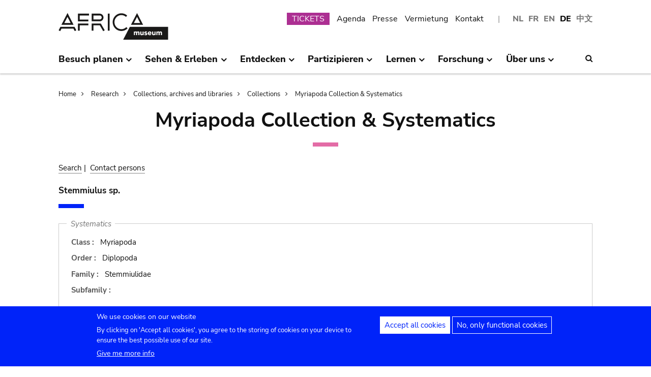

--- FILE ---
content_type: text/html; charset=UTF-8
request_url: https://www.africamuseum.be/de/research/collections_libraries/biology/collections/myriapoda/species/33498/details
body_size: 11992
content:
<!DOCTYPE html>
<html lang="de" dir="ltr" prefix="content: http://purl.org/rss/1.0/modules/content/  dc: http://purl.org/dc/terms/  foaf: http://xmlns.com/foaf/0.1/  og: http://ogp.me/ns#  rdfs: http://www.w3.org/2000/01/rdf-schema#  schema: http://schema.org/  sioc: http://rdfs.org/sioc/ns#  sioct: http://rdfs.org/sioc/types#  skos: http://www.w3.org/2004/02/skos/core#  xsd: http://www.w3.org/2001/XMLSchema# ">
<head>
  <meta charset="utf-8" />
<script>window.dataLayer = window.dataLayer || [];function gtag(){dataLayer.push(arguments)};gtag("js", new Date());gtag("set", "developer_id.dMDhkMT", true);gtag("config", "G-37J342QD13", {"groups":"default","page_placeholder":"PLACEHOLDER_page_location","allow_ad_personalization_signals":false});</script>
<link rel="canonical" href="https://www.africamuseum.be/de/research/collections_libraries/biology/collections/myriapoda/species/33498/details" />
<meta name="Generator" content="Drupal 10 (https://www.drupal.org)" />
<meta name="MobileOptimized" content="width" />
<meta name="HandheldFriendly" content="true" />
<meta name="viewport" content="width=device-width, initial-scale=1.0" />
<style>div#sliding-popup, div#sliding-popup .eu-cookie-withdraw-banner, .eu-cookie-withdraw-tab {background: #0779bf} div#sliding-popup.eu-cookie-withdraw-wrapper { background: transparent; } #sliding-popup h1, #sliding-popup h2, #sliding-popup h3, #sliding-popup p, #sliding-popup label, #sliding-popup div, .eu-cookie-compliance-more-button, .eu-cookie-compliance-secondary-button, .eu-cookie-withdraw-tab { color: #ffffff;} .eu-cookie-withdraw-tab { border-color: #ffffff;}</style>
<link rel="icon" href="/themes/custom/africa_neato/favicon.ico" type="image/vnd.microsoft.icon" />
<script src="/sites/default/files/eu_cookie_compliance/eu_cookie_compliance.script.js?t74oax" defer></script>
<script>window.a2a_config=window.a2a_config||{};a2a_config.callbacks=[];a2a_config.overlays=[];a2a_config.templates={};</script>
<style>.a2a_svg { border-radius: 0 !important; }</style>

  <title>Myriapoda Collection &amp; Systematics | Königliches Museum für Zentralafrika - Tervuren - Belgien</title>
  

  <link rel="stylesheet" media="all" href="/libraries/drupal-superfish/css/superfish.css?t74oax" />
<link rel="stylesheet" media="all" href="/themes/contrib/stable/css/system/components/align.module.css?t74oax" />
<link rel="stylesheet" media="all" href="/themes/contrib/stable/css/system/components/fieldgroup.module.css?t74oax" />
<link rel="stylesheet" media="all" href="/themes/contrib/stable/css/system/components/container-inline.module.css?t74oax" />
<link rel="stylesheet" media="all" href="/themes/contrib/stable/css/system/components/clearfix.module.css?t74oax" />
<link rel="stylesheet" media="all" href="/themes/contrib/stable/css/system/components/details.module.css?t74oax" />
<link rel="stylesheet" media="all" href="/themes/contrib/stable/css/system/components/hidden.module.css?t74oax" />
<link rel="stylesheet" media="all" href="/themes/contrib/stable/css/system/components/item-list.module.css?t74oax" />
<link rel="stylesheet" media="all" href="/themes/contrib/stable/css/system/components/js.module.css?t74oax" />
<link rel="stylesheet" media="all" href="/themes/contrib/stable/css/system/components/nowrap.module.css?t74oax" />
<link rel="stylesheet" media="all" href="/themes/contrib/stable/css/system/components/position-container.module.css?t74oax" />
<link rel="stylesheet" media="all" href="/themes/contrib/stable/css/system/components/reset-appearance.module.css?t74oax" />
<link rel="stylesheet" media="all" href="/themes/contrib/stable/css/system/components/resize.module.css?t74oax" />
<link rel="stylesheet" media="all" href="/themes/contrib/stable/css/system/components/system-status-counter.css?t74oax" />
<link rel="stylesheet" media="all" href="/themes/contrib/stable/css/system/components/system-status-report-counters.css?t74oax" />
<link rel="stylesheet" media="all" href="/themes/contrib/stable/css/system/components/system-status-report-general-info.css?t74oax" />
<link rel="stylesheet" media="all" href="/themes/contrib/stable/css/system/components/tablesort.module.css?t74oax" />
<link rel="stylesheet" media="all" href="/modules/contrib/eu_cookie_compliance/css/eu_cookie_compliance.css?t74oax" />
<link rel="stylesheet" media="all" href="/modules/contrib/addtoany/css/addtoany.css?t74oax" />
<link rel="stylesheet" media="all" href="/modules/contrib/ckeditor_accordion/css/accordion.frontend.css?t74oax" />
<link rel="stylesheet" media="all" href="/modules/contrib/cookie_content_blocker/css/cookie-content-blocker.theme.css?t74oax" />
<link rel="stylesheet" media="all" href="/themes/custom/africa_neato/css/rmca_db_common.css?t74oax" />
<link rel="stylesheet" media="all" href="/modules/custom/invertebrates/css/db_invertebrates.css?t74oax" />
<link rel="stylesheet" media="all" href="/themes/contrib/stable/css/core/assets/vendor/normalize-css/normalize.css?t74oax" />
<link rel="stylesheet" media="all" href="/themes/contrib/stable/css/core/normalize-fixes.css?t74oax" />
<link rel="stylesheet" media="all" href="/themes/custom/africa_neato/css/africa_neato.css?t74oax" />
<link rel="stylesheet" media="all" href="/themes/contrib/classy/css/components/action-links.css?t74oax" />
<link rel="stylesheet" media="all" href="/themes/contrib/classy/css/components/breadcrumb.css?t74oax" />
<link rel="stylesheet" media="all" href="/themes/contrib/classy/css/components/button.css?t74oax" />
<link rel="stylesheet" media="all" href="/themes/contrib/classy/css/components/collapse-processed.css?t74oax" />
<link rel="stylesheet" media="all" href="/themes/contrib/classy/css/components/container-inline.css?t74oax" />
<link rel="stylesheet" media="all" href="/themes/contrib/classy/css/components/details.css?t74oax" />
<link rel="stylesheet" media="all" href="/themes/contrib/classy/css/components/exposed-filters.css?t74oax" />
<link rel="stylesheet" media="all" href="/themes/contrib/classy/css/components/field.css?t74oax" />
<link rel="stylesheet" media="all" href="/themes/contrib/classy/css/components/form.css?t74oax" />
<link rel="stylesheet" media="all" href="/themes/contrib/classy/css/components/icons.css?t74oax" />
<link rel="stylesheet" media="all" href="/themes/contrib/classy/css/components/inline-form.css?t74oax" />
<link rel="stylesheet" media="all" href="/themes/contrib/classy/css/components/item-list.css?t74oax" />
<link rel="stylesheet" media="all" href="/themes/contrib/classy/css/components/link.css?t74oax" />
<link rel="stylesheet" media="all" href="/themes/contrib/classy/css/components/links.css?t74oax" />
<link rel="stylesheet" media="all" href="/themes/contrib/classy/css/components/menu.css?t74oax" />
<link rel="stylesheet" media="all" href="/themes/contrib/classy/css/components/more-link.css?t74oax" />
<link rel="stylesheet" media="all" href="/themes/contrib/classy/css/components/pager.css?t74oax" />
<link rel="stylesheet" media="all" href="/themes/contrib/classy/css/components/tabledrag.css?t74oax" />
<link rel="stylesheet" media="all" href="/themes/contrib/classy/css/components/tableselect.css?t74oax" />
<link rel="stylesheet" media="all" href="/themes/contrib/classy/css/components/tablesort.css?t74oax" />
<link rel="stylesheet" media="all" href="/themes/contrib/classy/css/components/tabs.css?t74oax" />
<link rel="stylesheet" media="all" href="/themes/contrib/classy/css/components/textarea.css?t74oax" />
<link rel="stylesheet" media="all" href="/themes/contrib/classy/css/components/ui-dialog.css?t74oax" />
<link rel="stylesheet" media="all" href="/themes/contrib/classy/css/components/messages.css?t74oax" />
<link rel="stylesheet" media="all" href="/themes/custom/africa_neato/css/rmca__ckeditor.css?t74oax" />
<link rel="stylesheet" media="all" href="/themes/custom/africa_neato/css/rmca__databases.css?t74oax" />
<link rel="stylesheet" media="all" href="/themes/custom/africa_neato/css/rmca__fonts.css?t74oax" />
<link rel="stylesheet" media="all" href="/themes/custom/africa_neato/css/rmca__overrides.css?t74oax" />
<link rel="stylesheet" media="all" href="/themes/custom/africa_neato/css/rmca__styles.css?t74oax" />
<link rel="stylesheet" media="all" href="/themes/custom/africa_neato/js/js-src/slick/slick.css?t74oax" />
<link rel="stylesheet" media="all" href="/themes/custom/africa_neato/js/js-src/slick/slick-theme.css?t74oax" />

  
</head>
<body class="no-sidebars path-research">

      
  
        <div class="dialog-off-canvas-main-canvas" data-off-canvas-main-canvas>
    <div role="document" class="page">

    <header id="site-header" class="region--header">

  <a href="#main-content" class="visually-hidden visually-hidden--focusable skip-link">
    Skip to main content
  </a>
  <a href="#mainsearchtrigger" class="visually-hidden visually-hidden--focusable skip-link">
    Skip to search
  </a>


            <div class="maxwidthwrapper clearfix">
        
        <div class="header__logo">
            <div class="">
    

<div id="block-africa-neato-branding" class="block block-system block-system-branding-block">
  
    
        <a href="/de" rel="home" class="site-logo">
      <img src="/themes/custom/africa_neato/logo.svg" alt="Home" />
    </a>
      </div>
  </div>

        </div>

        <div class="header__secondary">
                    <div class="onlydisplay">
              <div class="">
    

<div class="language-switcher-language-url block block-language block-language-blocklanguage-interface" id="block-languageswitcher" role="navigation">
  
    
      <ul class="links"><li hreflang="nl" data-drupal-link-system-path="research/collections_libraries/biology/collections/myriapoda/species/33498/details" class="nl"><a href="/nl/research/collections_libraries/biology/collections/myriapoda/species/33498/details" class="language-link" hreflang="nl" data-drupal-link-system-path="research/collections_libraries/biology/collections/myriapoda/species/33498/details">NL</a></li><li hreflang="fr" data-drupal-link-system-path="research/collections_libraries/biology/collections/myriapoda/species/33498/details" class="fr"><a href="/fr/research/collections_libraries/biology/collections/myriapoda/species/33498/details" class="language-link" hreflang="fr" data-drupal-link-system-path="research/collections_libraries/biology/collections/myriapoda/species/33498/details">FR</a></li><li hreflang="en" data-drupal-link-system-path="research/collections_libraries/biology/collections/myriapoda/species/33498/details" class="en"><a href="/en/research/collections_libraries/biology/collections/myriapoda/species/33498/details" class="language-link" hreflang="en" data-drupal-link-system-path="research/collections_libraries/biology/collections/myriapoda/species/33498/details">EN</a></li><li hreflang="de" data-drupal-link-system-path="research/collections_libraries/biology/collections/myriapoda/species/33498/details" class="de is-active" aria-current="page"><a href="/de/research/collections_libraries/biology/collections/myriapoda/species/33498/details" class="language-link is-active" hreflang="de" data-drupal-link-system-path="research/collections_libraries/biology/collections/myriapoda/species/33498/details" aria-current="page">DE</a></li><li>
        <a href="https://cn.africamuseum.be">中文</a>
    </li>
  
  </ul>
  </div><nav aria-labelledby="block-submenu-menu" id="block-submenu" class="block block-menu navigation menu--submenu">
            
  <h2 class="visually-hidden" id="block-submenu-menu">Submenu</h2>
  

        
              <ul class="menu">
                    <li class="menu-item">
        <a href="https://webshopkmma.recreatex.be/Home?shop=521C3DE8-09C8-456B-8014-A66FCBE25ABE">TICKETS</a>
              </li>
                <li class="menu-item">
        <a href="/de/see_do/agenda" data-drupal-link-system-path="see_do/agenda">Agenda</a>
              </li>
                <li class="menu-item">
        <a href="/de/press" data-drupal-link-system-path="node/562">Presse</a>
              </li>
                <li class="menu-item">
        <a href="/de/contact/companies" data-drupal-link-system-path="node/699">Vermietung</a>
              </li>
                <li class="menu-item">
        <a href="/de/contact" data-drupal-link-system-path="node/565">Kontakt</a>
              </li>
        </ul>
  


  </nav>

  </div>

          </div>
                    <div class="header__mobiletriggers onlymobile">
              <div class="wrapper-triggers">
                                    <a href="javascript:void(0);" class="trigger-mobile-search mobile-trigger" aria-expanded="false"><span class="icon icon--search"></span>
                  <span class="visually-hidden">Search</span></a>
                                    <a href="javascript:void(0);" class="trigger-mobile-lang mobile-trigger" aria-expanded="false">de
                    <span class="icon--arrowdown"></span><span class="visually-hidden">Language</span></a>
                                    <a href="javascript:void(0);" class="trigger-mobile-nav mobile-trigger" aria-expanded="false" id="nav-toggle">Menu</a>
              </div>
          </div>
        </div>


      </div>




    

            <div class="region--navigation onlydisplay clearfix">
        <div class="maxwidthwrapper">
          <div class="wrapper-nav-searchtrigger">


                          <div class="">
    

<div id="block-mainnavigation-2" class="block block-superfish block-superfishmain">
  
    
      
<nav>
	<ul id="superfish-main" class="menu sf-menu sf-main sf-horizontal sf-style-none">
	  

            
  <li id="main-menu-link-contente868b349-f212-4d6b-b6b3-048d26258c40" class="sf-depth-1 menuparent sf-first" role="none">
    
          <a href="/de/visit" class="sf-depth-1 menuparent" role="menuitem" aria-haspopup="true" aria-expanded="false">Besuch planen</a>
    
    
    
              <ul role="menu">
      
      

  
  <li id="main-menu-link-contente76f40e9-ddc0-4766-96bb-7f5e6ef99361" class="sf-depth-2 sf-no-children sf-first" role="none">
    
          <a href="/de/visit/opening_hours" class="sf-depth-2" role="menuitem">Öffnungszeiten</a>
    
    
    
    
      </li>


  
  <li id="main-menu-link-contentbf2ca579-08d8-4314-911d-c9001df41ec9" class="sf-depth-2 sf-no-children" role="none">
    
          <a href="/de/visit/buy" class="sf-depth-2" role="menuitem">Tickets</a>
    
    
    
    
      </li>


  
  <li id="main-menu-link-contentf0c5f039-e888-4579-a0b5-34fc384efbdf" class="sf-depth-2 sf-no-children" role="none">
    
          <a href="/de/visit/access" class="sf-depth-2" role="menuitem">Zugang</a>
    
    
    
    
      </li>


  
  <li id="main-menu-link-contentefda48d4-cbe4-413d-8992-9bd07bec397f" class="sf-depth-2 sf-no-children" role="none">
    
          <a href="/de/visit/accessibility" class="sf-depth-2" role="menuitem">Accessibility</a>
    
    
    
    
      </li>


  
  <li id="main-menu-link-content24b472e8-ef2f-499a-9596-4d0a95e7d6f3" class="sf-depth-2 sf-no-children" role="none">
    
          <a href="/de/visit/kids_families" class="sf-depth-2" role="menuitem">Kinder &amp; Familien</a>
    
    
    
    
      </li>


  
  <li id="main-menu-link-content230887dc-7cdb-4c44-9a40-570bae2ffc0c" class="sf-depth-2 sf-no-children" role="none">
    
          <a href="/de/visit/africamuseumquest" class="sf-depth-2" role="menuitem">AfricaMuseumQuest</a>
    
    
    
    
      </li>


  
  <li id="main-menu-link-content9a8ca87a-a990-4b0b-b7f7-5e6e59d74ff7" class="sf-depth-2 sf-no-children" role="none">
    
          <a href="/de/visit/shop" class="sf-depth-2" role="menuitem">AfricaShop</a>
    
    
    
    
      </li>


  
  <li id="main-menu-link-contentbf00912f-0883-4444-aade-30e804168cd6" class="sf-depth-2 sf-no-children" role="none">
    
          <a href="/de/visit/resto" class="sf-depth-2" role="menuitem">Bistro Tembo</a>
    
    
    
    
      </li>


  
  <li id="main-menu-link-content67094e93-066a-4dd6-bf4e-651d5c547e1e" class="sf-depth-2 sf-no-children" role="none">
    
          <a href="/de/visit/park" class="sf-depth-2" role="menuitem">Park</a>
    
    
    
    
      </li>



              </ul>
      
    
    
      </li>


            
  <li id="main-menu-link-contentfdd353bc-a985-455a-acc0-8fdc05851eec" class="sf-depth-1 menuparent" role="none">
    
          <a href="/de/see_do" class="sf-depth-1 menuparent" role="menuitem" aria-haspopup="true" aria-expanded="false">Sehen &amp; Erleben</a>
    
    
    
              <ul role="menu">
      
      

  
  <li id="main-menu-link-contentfe5f65f7-5969-4fad-81ac-9c719bb25963" class="sf-depth-2 sf-no-children sf-first" role="none">
    
          <a href="/de/see_do/permanent_exhibition" class="sf-depth-2" role="menuitem">Dauerausstellung</a>
    
    
    
    
      </li>


  
  <li id="main-menu-link-contentb987887f-89a6-4cb8-b3ff-bd9057144da1" class="sf-depth-2 sf-no-children" role="none">
    
          <a href="/de/see_do/temporary_exhibition" class="sf-depth-2" role="menuitem">Wechselausstellungen</a>
    
    
    
    
      </li>


  
  <li id="main-menu-link-content0e12eb9d-8149-4e3f-9e45-ae722013bf14" class="sf-depth-2 sf-no-children" role="none">
    
          <a href="/de/see_do/virtual_exhibition" class="sf-depth-2" role="menuitem">Online-Ausstellungen</a>
    
    
    
    
      </li>


  
  <li id="main-menu-link-content6dfb454c-1d72-45ed-9934-75e2af078d15" class="sf-depth-2 sf-no-children" role="none">
    
          <a href="/de/see_do/guided_tours" class="sf-depth-2" role="menuitem">Führungen</a>
    
    
    
    
      </li>


  
  <li id="main-menu-link-content08c2c20d-6afa-4a17-bcc2-04c7defd71bb" class="sf-depth-2 sf-no-children" role="none">
    
          <a href="/de/see_do/workshops" class="sf-depth-2" role="menuitem">Workshops</a>
    
    
    
    
      </li>


  
  <li id="main-menu-link-content4e684b1c-6016-41d0-bb5b-d6bf8ec4d5d9" class="sf-depth-2 sf-no-children" role="none">
    
          <a href="/de/see_do/agenda" class="sf-depth-2" role="menuitem">Agenda</a>
    
    
    
    
      </li>



              </ul>
      
    
    
      </li>


            
  <li id="main-menu-link-contentd7f1b64d-3ba0-4b65-a1bf-8a1f1837f469" class="sf-depth-1 menuparent" role="none">
    
          <a href="/de/discover" class="sf-depth-1 menuparent" role="menuitem" aria-haspopup="true" aria-expanded="false">Entdecken</a>
    
    
    
              <ul role="menu">
      
      

  
  <li id="main-menu-link-content8d22f2f2-5cef-43f5-bbf9-6bb0337e2fc6" class="sf-depth-2 sf-no-children sf-first" role="none">
    
          <a href="/de/discover/collections" class="sf-depth-2" role="menuitem">Sammlungen</a>
    
    
    
    
      </li>


  
  <li id="main-menu-link-contentd24d673b-3400-455c-9243-18b518e0d620" class="sf-depth-2 sf-no-children" role="none">
    
          <a href="/de/node/1281" class="sf-depth-2" role="menuitem">Projekt PROCHE</a>
    
    
    
    
      </li>


  
  <li id="main-menu-link-contentd2ab3d65-039a-4200-bed3-dbc6bdf94c64" class="sf-depth-2 sf-no-children" role="none">
    
          <a href="/de/discover/provenance" class="sf-depth-2" role="menuitem">Provenance of the collections</a>
    
    
    
    
      </li>


  
  <li id="main-menu-link-content4a1f4f7f-eecc-4df0-b20b-2460d3bd3639" class="sf-depth-2 sf-no-children" role="none">
    
          <a href="/de/discover/history_articles" class="sf-depth-2" role="menuitem">Before turning the page…</a>
    
    
    
    
      </li>


  
  <li id="main-menu-link-content26e6d0ea-91fe-4db6-9b82-c651df7ed941" class="sf-depth-2 sf-no-children" role="none">
    
          <a href="/de/discover/museumtalks" class="sf-depth-2" role="menuitem">MuseumTalks</a>
    
    
    
    
      </li>


  
  <li id="main-menu-link-contentaf0d9fa7-bce2-4466-a94c-8be0e0c08b34" class="sf-depth-2 sf-no-children" role="none">
    
          <a href="/de/discover/film_discussions" class="sf-depth-2" role="menuitem">Film discussions</a>
    
    
    
    
      </li>


  
  <li id="main-menu-link-content4ba43258-3ab5-4114-afcb-4424781846c9" class="sf-depth-2 sf-no-children" role="none">
    
          <a href="/de/discover/podcasts" class="sf-depth-2" role="menuitem">Podcasts</a>
    
    
    
    
      </li>


  
  <li id="main-menu-link-content6769a071-5ddf-4e32-9d61-90051acdf0de" class="sf-depth-2 sf-no-children" role="none">
    
          <a href="/de/research/publications" class="sf-depth-2" role="menuitem">Publikationen</a>
    
    
    
    
      </li>


  
  <li id="main-menu-link-content5bda3e4e-3ee7-497e-9ea7-2bd237832feb" class="sf-depth-2 sf-no-children" role="none">
    
          <a href="/de/research/news" class="sf-depth-2" role="menuitem">Neues aus der Wissenschaft</a>
    
    
    
    
      </li>



              </ul>
      
    
    
      </li>


            
  <li id="main-menu-link-content2271c9be-c397-446b-b649-217ff8eff69c" class="sf-depth-1 menuparent" role="none">
    
          <a href="/de/get_involved" class="sf-depth-1 menuparent" role="menuitem" aria-haspopup="true" aria-expanded="false">Partizipieren</a>
    
    
    
              <ul role="menu">
      
      

  
  <li id="main-menu-link-contentc1880d80-3dc1-4c18-9398-b0effe391f8c" class="sf-depth-2 sf-no-children sf-first" role="none">
    
          <a href="/de/get_involved/citizen_science" class="sf-depth-2" role="menuitem">Citizen science</a>
    
    
    
    
      </li>


  
  <li id="main-menu-link-contentf9f18878-afa2-43fc-adad-e576e4a04db7" class="sf-depth-2 sf-no-children" role="none">
    
          <a href="/de/get_involved/scientist-in-residence" class="sf-depth-2" role="menuitem">Scientist in residence</a>
    
    
    
    
      </li>


  
  <li id="main-menu-link-content692286c6-4a2e-4b12-9110-ec146a893c11" class="sf-depth-2 sf-no-children" role="none">
    
          <a href="/de/get_involved/artists" class="sf-depth-2" role="menuitem">Künstlerresidenz</a>
    
    
    
    
      </li>


  
  <li id="main-menu-link-contentc2150b4c-3152-48dd-8d79-4fbc99f55ae3" class="sf-depth-2 sf-no-children" role="none">
    
          <a href="/de/get_involved/journalists" class="sf-depth-2" role="menuitem">Journalistenresidenz</a>
    
    
    
    
      </li>


  
  <li id="main-menu-link-content7f835f94-c5b3-404e-a590-6268300e46c8" class="sf-depth-2 sf-no-children" role="none">
    
          <a href="/de/get_involved/volunteers" class="sf-depth-2" role="menuitem">Freiwillig</a>
    
    
    
    
      </li>


  
  <li id="main-menu-link-content717d98c9-48a3-478e-95cf-debac56c2747" class="sf-depth-2 sf-no-children" role="none">
    
          <a href="/de/get_involved/support" class="sf-depth-2" role="menuitem">Museum unterstützen</a>
    
    
    
    
      </li>



              </ul>
      
    
    
      </li>


            
  <li id="main-menu-link-content5cf9906d-c85b-4770-ae3b-8f6134cdbb58" class="sf-depth-1 menuparent" role="none">
    
          <a href="/de/learn" class="sf-depth-1 menuparent" role="menuitem" aria-haspopup="true" aria-expanded="false">Lernen</a>
    
    
    
              <ul role="menu">
      
      

  
  <li id="main-menu-link-content48f74d8f-2053-4ef5-8be0-0df933b451ce" class="sf-depth-2 sf-no-children sf-first" role="none">
    
          <a href="/de/learn/pre_primary" class="sf-depth-2" role="menuitem">Kindergarten &amp; Grundschulen</a>
    
    
    
    
      </li>


  
  <li id="main-menu-link-content247a29cc-935b-429f-a00e-e182fbafd6cc" class="sf-depth-2 sf-no-children" role="none">
    
          <a href="/de/learn/secondary" class="sf-depth-2" role="menuitem">Weiterführende Schulen</a>
    
    
    
    
      </li>


  
  <li id="main-menu-link-contentee01d554-01a2-45c4-bcaa-48017dfe0ac1" class="sf-depth-2 sf-no-children" role="none">
    
          <a href="/de/learn/teachers" class="sf-depth-2" role="menuitem">Lehrerinnen &amp; Lehrer</a>
    
    
    
    
      </li>


  
  <li id="main-menu-link-contentc6fb46a5-8730-4da5-b787-4e578734f0da" class="sf-depth-2 sf-no-children" role="none">
    
          <a href="/de/learn/training" class="sf-depth-2" role="menuitem">Ausbildung &amp; Praktikum</a>
    
    
    
    
      </li>



              </ul>
      
    
    
      </li>


            
  <li id="main-menu-link-content8fd779c6-8fbb-4a9a-bae0-5d4cd364ee6f" class="sf-depth-1 menuparent" role="none">
    
          <a href="/de/research" class="sf-depth-1 menuparent" role="menuitem" aria-haspopup="true" aria-expanded="false">Forschung</a>
    
    
    
              <ul role="menu">
      
      

  
  <li id="main-menu-link-contentfa0d75a7-c0aa-451d-91ea-8a5ea7ffd241" class="sf-depth-2 sf-no-children sf-first" role="none">
    
          <a href="/de/research/discover" class="sf-depth-2" role="menuitem">Unsere Forschung</a>
    
    
    
    
      </li>


  
  <li id="main-menu-link-contentb373dfea-7d1f-48a8-86b3-c07163f0f329" class="sf-depth-2 sf-no-children" role="none">
    
          <a href="/de/research/publications" class="sf-depth-2" role="menuitem">Veröffentlichungen</a>
    
    
    
    
      </li>


  
  <li id="main-menu-link-contentd60bef2c-3b66-4ca5-a723-d97af802220a" class="sf-depth-2 sf-no-children" role="none">
    
          <a href="/de/research/news" class="sf-depth-2" role="menuitem">Science news</a>
    
    
    
    
      </li>


  
  <li id="main-menu-link-content889194cd-02da-4fed-9902-1074580ff198" class="sf-depth-2 sf-no-children" role="none">
    
          <a href="/de/research/training" class="sf-depth-2" role="menuitem">Ausbildung &amp; Praktikum</a>
    
    
    
    
      </li>


  
  <li id="main-menu-link-content37972c70-c980-47ab-a544-a658e4c7ea2a" class="sf-depth-2 sf-no-children" role="none">
    
          <a href="/de/research/interact" class="sf-depth-2" role="menuitem">Kommunizieren mit unseren Teams</a>
    
    
    
    
      </li>



              </ul>
      
    
    
      </li>


            
  <li id="main-menu-link-content4648e4ac-76a5-4331-ac05-7fcd6aac5b91" class="sf-depth-1 menuparent" role="none">
    
          <a href="/de/about_us" class="sf-depth-1 menuparent" role="menuitem" aria-haspopup="true" aria-expanded="false">Über uns</a>
    
    
    
              <ul role="menu">
      
      

  
  <li id="main-menu-link-contentebbe5134-ab72-4a4d-bdb4-285c6c345c9f" class="sf-depth-2 sf-no-children sf-first" role="none">
    
          <a href="/de/about_us/mission_organisation" class="sf-depth-2" role="menuitem">Strategie, Ethik, Organisation</a>
    
    
    
    
      </li>


  
  <li id="main-menu-link-contentb3140b2a-1be4-42b4-b9f1-467eee1ff7ee" class="sf-depth-2 sf-no-children" role="none">
    
          <a href="/de/about_us/history_renovation" class="sf-depth-2" role="menuitem">Geschichte &amp; Renovierung</a>
    
    
    
    
      </li>


  
  <li id="main-menu-link-contentd61a95e5-a993-4948-bde6-f6289e4d53fb" class="sf-depth-2 sf-no-children" role="none">
    
          <a href="/de/about_us/viewpoints" class="sf-depth-2" role="menuitem">Standpunkte des Museums</a>
    
    
    
    
      </li>


  
  <li id="main-menu-link-content9d0a745b-7c77-45f8-9034-dcf050fca357" class="sf-depth-2 sf-no-children" role="none">
    
          <a href="/de/about_us/partnerships" class="sf-depth-2" role="menuitem">Partnerschaften</a>
    
    
    
    
      </li>


  
  <li id="main-menu-link-content21a6d4d1-a4f2-4561-be20-110bc7a82dbe" class="sf-depth-2 sf-no-children" role="none">
    
          <a href="/de/about_us/annual_reports" class="sf-depth-2" role="menuitem">Geschäftsberichte</a>
    
    
    
    
      </li>


  
  <li id="main-menu-link-contentb288d28d-c011-426c-b3e9-2dccc0d112ab" class="sf-depth-2 sf-no-children" role="none">
    
          <a href="/de/about_us/map" class="sf-depth-2" role="menuitem">Lageplan</a>
    
    
    
    
      </li>


  
  <li id="main-menu-link-contentace668bd-8a5d-4513-8893-425b39ea991f" class="sf-depth-2 sf-no-children" role="none">
    
          <a href="/de/about_us/jobs" class="sf-depth-2" role="menuitem">Jobs</a>
    
    
    
    
      </li>


  
  <li id="main-menu-link-contentd0ccd163-5286-4767-af11-d17dcf1c2ac6" class="sf-depth-2 sf-no-children" role="none">
    
          <a href="/de/get_involved/support" class="sf-depth-2" role="menuitem">Museum unterstützen</a>
    
    
    
    
      </li>



              </ul>
      
    
    
      </li>


	</ul>
</nav>

  </div>
  </div>



                        <div class="search-icon searchtrigger" >
              <a href="javascript:void(0);" class="trigger-mainsearch" aria-expanded="false" id="mainsearchtrigger">
                <span class="icon--search"></span><span class="visually-hidden">Search</span>
              </a>
            </div>

        </div>  
       </div>
      </div>


        <div class="region--search onlydisplay clearfix">
      <div class="maxwidthwrapper">
          <div class="">
    

<div class="rmca-search-form block block-rmcasearch block-rmcasearch-block" data-drupal-selector="rmca-search-form" id="block-rmcasearchblock-2">
  
    
      <form action="/de/research/collections_libraries/biology/collections/myriapoda/species/33498/details" method="post" id="rmca-search-form" accept-charset="UTF-8">
  <div  class="custom-search-block-form mobile-searchblock block block-custom-search" role="search" data-drupal-selector="custom-search-block-form">
 

<form method="post" accept-charset="UTF-8">

                  <div class="js-form-item form-item js-form-type-textfield form-type-textfield js-form-item-search-api-fulltext form-item-search-api-fulltext form-no-label">
      <label for="edit-search-api-fulltext" class="visually-hidden js-form-required form-required">SUCHEN</label>
        <input class="custom_search-keys form-text required" data-drupal-selector="edit-search-api-fulltext" type="text" id="edit-search-api-fulltext" name="search_api_fulltext" value="" size="60" maxlength="128" required="required" aria-required="true" />

        </div>

               <div class="form-actions rmca-edit-actions"><input data-drupal-selector="edit-search-submit" type="submit" id="edit-search-submit" name="op" value="SUCHEN" class="button js-form-submit form-submit" />
</div>
 
            <input autocomplete="off" data-drupal-selector="form-0keo9h1klibsig8-ehhsuh8letpseqel4lgbammksuw" type="hidden" name="form_build_id" value="form-0keO9H1klibsIG8_EhHSuh8LeTPsEQEl4LGbaMmkSUw" />

            
            <input data-drupal-selector="edit-rmca-search-form" type="hidden" name="form_id" value="rmca_search_form" />

 
      
        </form>



</div>
</form>

  </div>
  </div>

     </div>
    </div> 



    </header>



        <div class="headroom-under" ></div>


          <div class="mobile-blocks onlymobile">


        <div class="mobile-lang mobile-block clearfix" >
            <div class="">
    

<div class="language-switcher-language-url mobile-langblock block block-language block-language-blocklanguage-interface" id="block-languageswitcher-2" role="navigation">
  
    
      <ul class="links"><li hreflang="nl" data-drupal-link-system-path="research/collections_libraries/biology/collections/myriapoda/species/33498/details" class="nl"><a href="/nl/research/collections_libraries/biology/collections/myriapoda/species/33498/details" class="language-link" hreflang="nl" data-drupal-link-system-path="research/collections_libraries/biology/collections/myriapoda/species/33498/details">NL</a></li><li hreflang="fr" data-drupal-link-system-path="research/collections_libraries/biology/collections/myriapoda/species/33498/details" class="fr"><a href="/fr/research/collections_libraries/biology/collections/myriapoda/species/33498/details" class="language-link" hreflang="fr" data-drupal-link-system-path="research/collections_libraries/biology/collections/myriapoda/species/33498/details">FR</a></li><li hreflang="en" data-drupal-link-system-path="research/collections_libraries/biology/collections/myriapoda/species/33498/details" class="en"><a href="/en/research/collections_libraries/biology/collections/myriapoda/species/33498/details" class="language-link" hreflang="en" data-drupal-link-system-path="research/collections_libraries/biology/collections/myriapoda/species/33498/details">EN</a></li><li hreflang="de" data-drupal-link-system-path="research/collections_libraries/biology/collections/myriapoda/species/33498/details" class="de is-active" aria-current="page"><a href="/de/research/collections_libraries/biology/collections/myriapoda/species/33498/details" class="language-link is-active" hreflang="de" data-drupal-link-system-path="research/collections_libraries/biology/collections/myriapoda/species/33498/details" aria-current="page">DE</a></li><li>
        <a href="https://cn.africamuseum.be">中文</a>
    </li>
  
  </ul>
  </div>
  </div>

        </div>

        <div class="mobile-search mobile-block clearfix" >
            <div class="">
    

<div class="rmca-search-form block block-rmcasearch block-rmcasearch-block" data-drupal-selector="rmca-search-form-2" id="block-rmcasearchblock">
  
    
      <form action="/de/research/collections_libraries/biology/collections/myriapoda/species/33498/details" method="post" id="rmca-search-form--2" accept-charset="UTF-8">
  <div  class="custom-search-block-form mobile-searchblock block block-custom-search" role="search" data-drupal-selector="custom-search-block-form">
 

<form method="post" accept-charset="UTF-8">

                  <div class="js-form-item form-item js-form-type-textfield form-type-textfield js-form-item-search-api-fulltext form-item-search-api-fulltext form-no-label">
      <label for="edit-search-api-fulltext--2" class="visually-hidden js-form-required form-required">SUCHEN</label>
        <input class="custom_search-keys form-text required" data-drupal-selector="edit-search-api-fulltext" type="text" id="edit-search-api-fulltext--2" name="search_api_fulltext" value="" size="60" maxlength="128" required="required" aria-required="true" />

        </div>

               <div class="form-actions rmca-edit-actions"><input data-drupal-selector="edit-search-submit" type="submit" id="edit-search-submit--2" name="op" value="SUCHEN" class="button js-form-submit form-submit" />
</div>
 
            <input autocomplete="off" data-drupal-selector="form-jprs1mvec5ucovexdnsl-p91uywv3raiqr7xo-codyg" type="hidden" name="form_build_id" value="form-JPRs1MVEC5ucoVEXDnSl-P91uywV3raiqr7xo-CoDyg" />

            
            <input data-drupal-selector="edit-rmca-search-form-2" type="hidden" name="form_id" value="rmca_search_form" />

 
      
        </form>



</div>
</form>

  </div>
  </div>

        </div>

        <div class="mobile-nav mobile-block clearfix" >
            <div class="">
    <nav aria-labelledby="block-mainnavigation-3-menu" id="block-mainnavigation-3" class="mainmenu block block-menu navigation menu--main">
            
  <h2 class="visually-hidden" id="block-mainnavigation-3-menu">Main navigation - mobile</h2>
  

        
              <ul class="menu">
                    <li class="menu-item menu-item--expanded">
        <a href="/de/visit" data-drupal-link-system-path="node/516">Besuch planen</a>
                                <ul class="menu">
                    <li class="menu-item">
        <a href="/de/visit/opening_hours" data-drupal-link-system-path="node/742">Öffnungszeiten</a>
              </li>
                <li class="menu-item">
        <a href="/de/visit/buy" data-drupal-link-system-path="node/517">Tickets</a>
              </li>
                <li class="menu-item">
        <a href="/de/visit/access" data-drupal-link-system-path="node/741">Zugang</a>
              </li>
                <li class="menu-item">
        <a href="/de/visit/accessibility" data-drupal-link-system-path="node/743">Accessibility</a>
              </li>
                <li class="menu-item">
        <a href="/de/visit/kids_families" data-drupal-link-system-path="node/520">Kinder &amp; Familien</a>
              </li>
                <li class="menu-item">
        <a href="/de/visit/africamuseumquest" data-drupal-link-system-path="node/890">AfricaMuseumQuest</a>
              </li>
                <li class="menu-item">
        <a href="/de/visit/shop" data-drupal-link-system-path="node/697">AfricaShop</a>
              </li>
                <li class="menu-item">
        <a href="/de/visit/resto" data-drupal-link-system-path="node/696">Bistro Tembo</a>
              </li>
                <li class="menu-item">
        <a href="/de/visit/park" data-drupal-link-system-path="node/522">Park</a>
              </li>
        </ul>
  
              </li>
                <li class="menu-item menu-item--expanded">
        <a href="/de/see_do" data-drupal-link-system-path="node/947">Sehen &amp; Erleben</a>
                                <ul class="menu">
                    <li class="menu-item">
        <a href="/de/see_do/permanent_exhibition" data-drupal-link-system-path="node/744">Dauerausstellung</a>
              </li>
                <li class="menu-item">
        <a href="/de/see_do/temporary_exhibition" data-drupal-link-system-path="node/746">Wechselausstellungen</a>
              </li>
                <li class="menu-item">
        <a href="/de/see_do/virtual_exhibition" data-drupal-link-system-path="node/871">Online-Ausstellungen</a>
              </li>
                <li class="menu-item">
        <a href="/de/see_do/guided_tours" data-drupal-link-system-path="node/949">Führungen</a>
              </li>
                <li class="menu-item">
        <a href="/de/see_do/workshops" data-drupal-link-system-path="node/952">Workshops</a>
              </li>
                <li class="menu-item">
        <a href="/de/see_do/agenda" data-drupal-link-system-path="see_do/agenda">Agenda</a>
              </li>
        </ul>
  
              </li>
                <li class="menu-item menu-item--expanded">
        <a href="/de/discover" data-drupal-link-system-path="node/523">Entdecken</a>
                                <ul class="menu">
                    <li class="menu-item">
        <a href="/de/discover/collections" data-drupal-link-system-path="node/755">Sammlungen</a>
              </li>
                <li class="menu-item">
        <a href="/de/node/1281" data-drupal-link-system-path="node/1281">Projekt PROCHE</a>
              </li>
                <li class="menu-item">
        <a href="/de/discover/provenance" data-drupal-link-system-path="node/1002">Provenance of the collections</a>
              </li>
                <li class="menu-item">
        <a href="/de/discover/history_articles" data-drupal-link-system-path="node/892">Before turning the page…</a>
              </li>
                <li class="menu-item">
        <a href="/de/discover/museumtalks" data-drupal-link-system-path="node/796">MuseumTalks</a>
              </li>
                <li class="menu-item">
        <a href="/de/discover/film_discussions" data-drupal-link-system-path="node/870">Film discussions</a>
              </li>
                <li class="menu-item">
        <a href="/de/discover/podcasts" data-drupal-link-system-path="node/790">Podcasts</a>
              </li>
                <li class="menu-item">
        <a href="/de/research/publications" data-drupal-link-system-path="node/588">Publikationen</a>
              </li>
                <li class="menu-item">
        <a href="/de/research/news" data-drupal-link-system-path="research/news">Neues aus der Wissenschaft</a>
              </li>
        </ul>
  
              </li>
                <li class="menu-item menu-item--expanded">
        <a href="/de/get_involved" data-drupal-link-system-path="node/530">Partizipieren</a>
                                <ul class="menu">
                    <li class="menu-item">
        <a href="/de/get_involved/citizen_science" data-drupal-link-system-path="node/1134">Citizen science</a>
              </li>
                <li class="menu-item">
        <a href="/de/get_involved/scientist-in-residence" data-drupal-link-system-path="node/996">Scientist in residence</a>
              </li>
                <li class="menu-item">
        <a href="/de/get_involved/artists" data-drupal-link-system-path="node/532">Künstlerresidenz</a>
              </li>
                <li class="menu-item">
        <a href="/de/get_involved/journalists" data-drupal-link-system-path="node/533">Journalistenresidenz</a>
              </li>
                <li class="menu-item">
        <a href="/de/get_involved/volunteers" data-drupal-link-system-path="node/534">Freiwillig</a>
              </li>
                <li class="menu-item">
        <a href="/de/get_involved/support" data-drupal-link-system-path="node/536">Museum unterstützen</a>
              </li>
        </ul>
  
              </li>
                <li class="menu-item menu-item--expanded">
        <a href="/de/learn" data-drupal-link-system-path="node/538">Lernen</a>
                                <ul class="menu">
                    <li class="menu-item">
        <a href="/de/learn/pre_primary" data-drupal-link-system-path="node/539">Kindergarten &amp; Grundschulen</a>
              </li>
                <li class="menu-item">
        <a href="/de/learn/secondary" data-drupal-link-system-path="node/540">Weiterführende Schulen</a>
              </li>
                <li class="menu-item">
        <a href="/de/learn/teachers" data-drupal-link-system-path="node/541">Lehrerinnen &amp; Lehrer</a>
              </li>
                <li class="menu-item">
        <a href="/de/learn/training" data-drupal-link-system-path="node/543">Ausbildung &amp; Praktikum</a>
              </li>
        </ul>
  
              </li>
                <li class="menu-item menu-item--expanded">
        <a href="/de/research" data-drupal-link-system-path="node/545">Forschung</a>
                                <ul class="menu">
                    <li class="menu-item">
        <a href="/de/research/discover" data-drupal-link-system-path="node/546">Unsere Forschung</a>
              </li>
                <li class="menu-item">
        <a href="/de/research/publications" data-drupal-link-system-path="node/588">Veröffentlichungen</a>
              </li>
                <li class="menu-item">
        <a href="/de/research/news" data-drupal-link-system-path="research/news">Science news</a>
              </li>
                <li class="menu-item">
        <a href="/de/research/training" data-drupal-link-system-path="node/550">Ausbildung &amp; Praktikum</a>
              </li>
                <li class="menu-item">
        <a href="/de/research/interact" data-drupal-link-system-path="node/551">Kommunizieren mit unseren Teams</a>
              </li>
        </ul>
  
              </li>
                <li class="menu-item menu-item--expanded">
        <a href="/de/about_us" data-drupal-link-system-path="node/552">Über uns</a>
                                <ul class="menu">
                    <li class="menu-item">
        <a href="/de/about_us/mission_organisation" data-drupal-link-system-path="node/553">Strategie, Ethik, Organisation</a>
              </li>
                <li class="menu-item">
        <a href="/de/about_us/history_renovation" data-drupal-link-system-path="node/913">Geschichte &amp; Renovierung</a>
              </li>
                <li class="menu-item">
        <a href="/de/about_us/viewpoints" data-drupal-link-system-path="node/529">Standpunkte des Museums</a>
              </li>
                <li class="menu-item">
        <a href="/de/about_us/partnerships" data-drupal-link-system-path="node/558">Partnerschaften</a>
              </li>
                <li class="menu-item">
        <a href="/de/about_us/annual_reports" data-drupal-link-system-path="node/555">Geschäftsberichte</a>
              </li>
                <li class="menu-item">
        <a href="/de/about_us/map" data-drupal-link-system-path="node/556">Lageplan</a>
              </li>
                <li class="menu-item">
        <a href="/de/about_us/jobs" data-drupal-link-system-path="node/564">Jobs</a>
              </li>
                <li class="menu-item">
        <a href="/de/get_involved/support" data-drupal-link-system-path="node/536">Museum unterstützen</a>
              </li>
        </ul>
  
              </li>
        </ul>
  


  </nav>
<nav aria-labelledby="block-submenu-3-menu" id="block-submenu-3" class="block block-menu navigation menu--submenu">
            
  <h2 class="visually-hidden" id="block-submenu-3-menu">Secondary menu mobile</h2>
  

        
              <ul class="menu">
                    <li class="menu-item">
        <a href="https://webshopkmma.recreatex.be/Home?shop=521C3DE8-09C8-456B-8014-A66FCBE25ABE">TICKETS</a>
              </li>
                <li class="menu-item">
        <a href="/de/see_do/agenda" data-drupal-link-system-path="see_do/agenda">Agenda</a>
              </li>
                <li class="menu-item">
        <a href="/de/press" data-drupal-link-system-path="node/562">Presse</a>
              </li>
                <li class="menu-item">
        <a href="/de/contact/companies" data-drupal-link-system-path="node/699">Vermietung</a>
              </li>
                <li class="menu-item">
        <a href="/de/contact" data-drupal-link-system-path="node/565">Kontakt</a>
              </li>
        </ul>
  


  </nav>

  </div>

        </div>
      </div>



                
    <div class="page-area">


            

        

        

              <section id="breadcrumb" class="region--breadcrumb">
        <div class="maxwidthwrapper">
            <div class="">
    

<div id="block-africa-neato-breadcrumbs" class="block block-system block-system-breadcrumb-block">
  
    
        <nav class="breadcrumb" role="navigation" aria-labelledby="system-breadcrumb">
    <h2 id="system-breadcrumb" class="visually-hidden">Breadcrumb</h2>

                  <a href="/de">Home</a>
                        <a href="/de/research">Research</a>
                        <a href="/de/research/collections_libraries">Collections, archives and libraries</a>
                        <a href="/de/research/collections_libraries/biology/collections">Collections</a>
                        <a href="/de/research/collections_libraries/biology/collections/myriapoda">Myriapoda Collection &amp; Systematics</a>
                        <a href="/de/research/collections_libraries/biology/collections/myriapoda/species/33498/details">Myriapoda Collection &amp; Systematics</a>
            </nav>

  </div>
  </div>

        </div>
      </section>
    
              <section id="admintabs" class="region--admintabs">
        <div class="maxwidthwrapper">
          
        </div>
      </section>
    


        <main role="main" class="maincontent">
      <div class="maxwidthwrapper">
      <a id="main-content" tabindex="-1"></a>

                    
                    
                    <section id="content">
              <div class="">
    <div data-drupal-messages-fallback class="hidden"></div>

<div id="block-africa-neato-page-title" class="block block-core block-page-title-block">
  
    
      
  <h1 class="page-title">Myriapoda Collection &amp; Systematics</h1>


  </div>

<div id="block-africa-neato-content" class="block block-system block-system-main-block">
  
    
      

<div class="invertebrates">

<a href="/de/research/collections_libraries/biology/collections/myriapoda">Search</a>&nbsp;|&nbsp;
<a href="/de/research/collections_libraries/biology/collections/myriapoda/contact">Contact persons</a> 
<br/>



   <div class="result-page">
      <div class="result-title">
           <h4 class="enhance--royalblue">Stemmiulus sp.</h4>       
      </div>     
      
      <div class="group">
          <span class="legend">Systematics</span>
       <div class="row">
          <span class="label"> Class : </span>
          <span class="field">Myriapoda</span> 
       </div> 

       <div class="row">
          <span class="label"> Order : </span>
          <span class="field">Diplopoda</span> 
       </div> 

        <div class="row">
          <span class="label"> Family : </span>
          <span class="field">Stemmiulidae</span> 
        </div> 
        
        <div class="row">
          <span class="label"> Subfamily : </span>
          <span class="field"></span> 
        </div> 
      </div>

      <div class="group">
          <span class="legend">Remark</span>
          
          <div class="row">
            <span class="field"></span>          
          </div>      
      </div>

      <div class="group">
          <span class="legend">Reference</span>
          
          <div class="row">
            <span class="field"></span>          
          </div>      
      </div>
 
              <div class="group">
          <span class="legend">Specimens available at the Royal Museum for Central Africa</span>
          <div class="row">
            <span class="field">
                             <a href="/de/research/collections_libraries/biology/collections/myriapoda/specimen/13240/sample_details">21764</a>
              </a> 
                             <a href="/de/research/collections_libraries/biology/collections/myriapoda/specimen/13065/sample_details">21589</a>
              </a> 
                             <a href="/de/research/collections_libraries/biology/collections/myriapoda/specimen/12898/sample_details">21422</a>
              </a> 
                             <a href="/de/research/collections_libraries/biology/collections/myriapoda/specimen/10685/sample_details">19213</a>
              </a> 
                             <a href="/de/research/collections_libraries/biology/collections/myriapoda/specimen/10686/sample_details">19214</a>
              </a> 
                             <a href="/de/research/collections_libraries/biology/collections/myriapoda/specimen/10687/sample_details">19215</a>
              </a> 
                             <a href="/de/research/collections_libraries/biology/collections/myriapoda/specimen/10676/sample_details">19204</a>
              </a> 
                             <a href="/de/research/collections_libraries/biology/collections/myriapoda/specimen/10677/sample_details">19205</a>
              </a> 
                             <a href="/de/research/collections_libraries/biology/collections/myriapoda/specimen/10678/sample_details">19206</a>
              </a> 
                             <a href="/de/research/collections_libraries/biology/collections/myriapoda/specimen/10679/sample_details">19207</a>
              </a> 
                             <a href="/de/research/collections_libraries/biology/collections/myriapoda/specimen/10680/sample_details">19208</a>
              </a> 
                             <a href="/de/research/collections_libraries/biology/collections/myriapoda/specimen/10681/sample_details">19209</a>
              </a> 
                             <a href="/de/research/collections_libraries/biology/collections/myriapoda/specimen/10684/sample_details">19212</a>
              </a> 
                             <a href="/de/research/collections_libraries/biology/collections/myriapoda/specimen/10667/sample_details">19195</a>
              </a> 
                             <a href="/de/research/collections_libraries/biology/collections/myriapoda/specimen/10668/sample_details">19196</a>
              </a> 
                             <a href="/de/research/collections_libraries/biology/collections/myriapoda/specimen/10669/sample_details">19197</a>
              </a> 
                             <a href="/de/research/collections_libraries/biology/collections/myriapoda/specimen/10670/sample_details">19198</a>
              </a> 
                             <a href="/de/research/collections_libraries/biology/collections/myriapoda/specimen/10671/sample_details">19199</a>
              </a> 
                             <a href="/de/research/collections_libraries/biology/collections/myriapoda/specimen/10672/sample_details">19200</a>
              </a> 
                             <a href="/de/research/collections_libraries/biology/collections/myriapoda/specimen/10673/sample_details">19201</a>
              </a> 
                             <a href="/de/research/collections_libraries/biology/collections/myriapoda/specimen/10675/sample_details">19203</a>
              </a> 
                             <a href="/de/research/collections_libraries/biology/collections/myriapoda/specimen/10658/sample_details">19186</a>
              </a> 
                             <a href="/de/research/collections_libraries/biology/collections/myriapoda/specimen/10659/sample_details">19187</a>
              </a> 
                             <a href="/de/research/collections_libraries/biology/collections/myriapoda/specimen/10660/sample_details">19188</a>
              </a> 
                             <a href="/de/research/collections_libraries/biology/collections/myriapoda/specimen/10661/sample_details">19189</a>
              </a> 
                             <a href="/de/research/collections_libraries/biology/collections/myriapoda/specimen/10662/sample_details">19190</a>
              </a> 
                             <a href="/de/research/collections_libraries/biology/collections/myriapoda/specimen/10663/sample_details">19191</a>
              </a> 
                             <a href="/de/research/collections_libraries/biology/collections/myriapoda/specimen/10664/sample_details">19192</a>
              </a> 
                             <a href="/de/research/collections_libraries/biology/collections/myriapoda/specimen/10665/sample_details">19193</a>
              </a> 
                             <a href="/de/research/collections_libraries/biology/collections/myriapoda/specimen/10666/sample_details">19194</a>
              </a> 
                             <a href="/de/research/collections_libraries/biology/collections/myriapoda/specimen/10651/sample_details">19179</a>
              </a> 
                             <a href="/de/research/collections_libraries/biology/collections/myriapoda/specimen/10652/sample_details">19180</a>
              </a> 
                             <a href="/de/research/collections_libraries/biology/collections/myriapoda/specimen/10653/sample_details">19181</a>
              </a> 
                             <a href="/de/research/collections_libraries/biology/collections/myriapoda/specimen/10654/sample_details">19182</a>
              </a> 
                             <a href="/de/research/collections_libraries/biology/collections/myriapoda/specimen/10655/sample_details">19183</a>
              </a> 
                             <a href="/de/research/collections_libraries/biology/collections/myriapoda/specimen/10656/sample_details">19184</a>
              </a> 
                             <a href="/de/research/collections_libraries/biology/collections/myriapoda/specimen/10657/sample_details">19185</a>
              </a> 
                          </span>
          </div>      
        </div>
             
  </div>

<div class="btn--stroke-blue--pagination"><span class="bg--stroke-blue bg--small"><a href="javascript:history.back()">Previous page</a></span></div>


</div>
  </div>
  </div>

          </section>

                    
                        
      </div>
    </main>

    
        
        
        
        
        	
	        

	    

        


            

    <footer id="site-footer" role="contentinfo" class="region--footer">
      <div class="maxwidthwrapper">

        
          <section class="footer__1 footer__3cols clearfix">
            <div class="footer__1__A footer__3col">
                <div class="">
    

<div id="block-socialmedia-2" class="block block-block-content block-block-content4c603caf-407d-4b41-9c94-d58fcc3be06a">
  
    
      
            <div class="clearfix text-formatted field field--name-body field--type-text-with-summary field--label-hidden field__item"><ul class="sociallinks sociallinks-inline"><li><a href="https://x.com/africamuseumbe" target="_blank" title="Africamuseum X"><span class="icon--twitter">&nbsp;</span><span class="visually-hidden">X</span></a></li><li><a href="https://www.facebook.com/AfricaMuseumTervuren" target="_blank" title="Africamuseum Facebook"><span class="icon--facebook"> </span><span class="visually-hidden">Facebook</span></a></li><li><a href="https://www.instagram.com/africamuseumbe/" target="_blank" title="Africamuseum Instagram"><span class="icon--instagram"> </span><span class="visually-hidden">Instagram</span></a></li><li><a href="https://www.youtube.com/user/africamuseumtervuren" target="_blank" title="Africamuseum Youtube"><span class="icon--youtube"> </span><span class="visually-hidden">Youtube</span></a></li><li><span class="visually-hidden">Print</span></li></ul></div>
      
  </div>
  </div>

            </div>
            <div class="footer__1__B footer__3col">
              <div class="footer--newsletterlink">
                
              </div>
            </div>
            <div class="footer__1__C footer__3col">
              <div class="footer--agendalink">
                
              </div>
            </div>
          </section>
          
          <section class="footer__2 footer__3cols clearfix">
            <div class="footer__2__A footer__3col">
              <div class="footer--ticketlink">
                  <div class="">
    

<div id="block-newsletterlinkfooter" class="block block-block-content block-block-content6b42dd1d-1c00-4e40-a679-c5fcb6b68fb2">
  
    
      
            <div class="clearfix text-formatted field field--name-body field--type-text-with-summary field--label-hidden field__item"><p><a href="/de/newsletter">NEWSLETTER</a></p>
</div>
      
  </div>
  </div>

              </div>
            </div>
            <div class="footer__2__B footer__3col">
              <div class="footer--donatelink">
                  <div class="">
    

<div id="block-donatelinkinfooter" class="block block-block-content block-block-content3fc633d6-6d5a-4063-b0c5-5694f9249544">
  
    
      
            <div class="clearfix text-formatted field field--name-body field--type-text-with-summary field--label-hidden field__item"><p><a href="/de/get_involved/support">Unterstützen Sie uns</a></p></div>
      
  </div>
  </div>
 
              </div>
            </div>
            <div class="footer__2__C footer__3col">
              <div class="footer--friendlink">
                  <div class="">
    

<div id="block-friendmuseumlinkinfooter" class="block block-block-content block-block-contentad9bac16-2ab3-4bcf-a2eb-14dcaf40ea55">
  
    
      
            <div class="clearfix text-formatted field field--name-body field--type-text-with-summary field--label-hidden field__item"></div>
      
  </div>
  </div>

              </div>
            </div>
          </section>
        
                  <section class="footer__menu clearfix onlydisplay">
              <div class="">
    <nav aria-labelledby="block-mainnavigation-menu" id="block-mainnavigation" class="block block-menu navigation menu--main">
            
  <h2 class="visually-hidden" id="block-mainnavigation-menu">Main navigation</h2>
  

        
              <ul class="menu">
                    <li class="menu-item menu-item--expanded">
        <a href="/de/visit" data-drupal-link-system-path="node/516">Besuch planen</a>
                                <ul class="menu">
                    <li class="menu-item">
        <a href="/de/visit/opening_hours" data-drupal-link-system-path="node/742">Öffnungszeiten</a>
              </li>
                <li class="menu-item">
        <a href="/de/visit/buy" data-drupal-link-system-path="node/517">Tickets</a>
              </li>
                <li class="menu-item">
        <a href="/de/visit/access" data-drupal-link-system-path="node/741">Zugang</a>
              </li>
                <li class="menu-item">
        <a href="/de/visit/accessibility" data-drupal-link-system-path="node/743">Accessibility</a>
              </li>
                <li class="menu-item">
        <a href="/de/visit/kids_families" data-drupal-link-system-path="node/520">Kinder &amp; Familien</a>
              </li>
                <li class="menu-item">
        <a href="/de/visit/africamuseumquest" data-drupal-link-system-path="node/890">AfricaMuseumQuest</a>
              </li>
                <li class="menu-item">
        <a href="/de/visit/shop" data-drupal-link-system-path="node/697">AfricaShop</a>
              </li>
                <li class="menu-item">
        <a href="/de/visit/resto" data-drupal-link-system-path="node/696">Bistro Tembo</a>
              </li>
                <li class="menu-item">
        <a href="/de/visit/park" data-drupal-link-system-path="node/522">Park</a>
              </li>
        </ul>
  
              </li>
                <li class="menu-item menu-item--expanded">
        <a href="/de/see_do" data-drupal-link-system-path="node/947">Sehen &amp; Erleben</a>
                                <ul class="menu">
                    <li class="menu-item">
        <a href="/de/see_do/permanent_exhibition" data-drupal-link-system-path="node/744">Dauerausstellung</a>
              </li>
                <li class="menu-item">
        <a href="/de/see_do/temporary_exhibition" data-drupal-link-system-path="node/746">Wechselausstellungen</a>
              </li>
                <li class="menu-item">
        <a href="/de/see_do/virtual_exhibition" data-drupal-link-system-path="node/871">Online-Ausstellungen</a>
              </li>
                <li class="menu-item">
        <a href="/de/see_do/guided_tours" data-drupal-link-system-path="node/949">Führungen</a>
              </li>
                <li class="menu-item">
        <a href="/de/see_do/workshops" data-drupal-link-system-path="node/952">Workshops</a>
              </li>
                <li class="menu-item">
        <a href="/de/see_do/agenda" data-drupal-link-system-path="see_do/agenda">Agenda</a>
              </li>
        </ul>
  
              </li>
                <li class="menu-item menu-item--expanded">
        <a href="/de/discover" data-drupal-link-system-path="node/523">Entdecken</a>
                                <ul class="menu">
                    <li class="menu-item">
        <a href="/de/discover/collections" data-drupal-link-system-path="node/755">Sammlungen</a>
              </li>
                <li class="menu-item">
        <a href="/de/node/1281" data-drupal-link-system-path="node/1281">Projekt PROCHE</a>
              </li>
                <li class="menu-item">
        <a href="/de/discover/provenance" data-drupal-link-system-path="node/1002">Provenance of the collections</a>
              </li>
                <li class="menu-item">
        <a href="/de/discover/history_articles" data-drupal-link-system-path="node/892">Before turning the page…</a>
              </li>
                <li class="menu-item">
        <a href="/de/discover/museumtalks" data-drupal-link-system-path="node/796">MuseumTalks</a>
              </li>
                <li class="menu-item">
        <a href="/de/discover/film_discussions" data-drupal-link-system-path="node/870">Film discussions</a>
              </li>
                <li class="menu-item">
        <a href="/de/discover/podcasts" data-drupal-link-system-path="node/790">Podcasts</a>
              </li>
                <li class="menu-item">
        <a href="/de/research/publications" data-drupal-link-system-path="node/588">Publikationen</a>
              </li>
                <li class="menu-item">
        <a href="/de/research/news" data-drupal-link-system-path="research/news">Neues aus der Wissenschaft</a>
              </li>
        </ul>
  
              </li>
                <li class="menu-item menu-item--expanded">
        <a href="/de/get_involved" data-drupal-link-system-path="node/530">Partizipieren</a>
                                <ul class="menu">
                    <li class="menu-item">
        <a href="/de/get_involved/citizen_science" data-drupal-link-system-path="node/1134">Citizen science</a>
              </li>
                <li class="menu-item">
        <a href="/de/get_involved/scientist-in-residence" data-drupal-link-system-path="node/996">Scientist in residence</a>
              </li>
                <li class="menu-item">
        <a href="/de/get_involved/artists" data-drupal-link-system-path="node/532">Künstlerresidenz</a>
              </li>
                <li class="menu-item">
        <a href="/de/get_involved/journalists" data-drupal-link-system-path="node/533">Journalistenresidenz</a>
              </li>
                <li class="menu-item">
        <a href="/de/get_involved/volunteers" data-drupal-link-system-path="node/534">Freiwillig</a>
              </li>
                <li class="menu-item">
        <a href="/de/get_involved/support" data-drupal-link-system-path="node/536">Museum unterstützen</a>
              </li>
        </ul>
  
              </li>
                <li class="menu-item menu-item--expanded">
        <a href="/de/learn" data-drupal-link-system-path="node/538">Lernen</a>
                                <ul class="menu">
                    <li class="menu-item">
        <a href="/de/learn/pre_primary" data-drupal-link-system-path="node/539">Kindergarten &amp; Grundschulen</a>
              </li>
                <li class="menu-item">
        <a href="/de/learn/secondary" data-drupal-link-system-path="node/540">Weiterführende Schulen</a>
              </li>
                <li class="menu-item">
        <a href="/de/learn/teachers" data-drupal-link-system-path="node/541">Lehrerinnen &amp; Lehrer</a>
              </li>
                <li class="menu-item">
        <a href="/de/learn/training" data-drupal-link-system-path="node/543">Ausbildung &amp; Praktikum</a>
              </li>
        </ul>
  
              </li>
                <li class="menu-item menu-item--expanded">
        <a href="/de/research" data-drupal-link-system-path="node/545">Forschung</a>
                                <ul class="menu">
                    <li class="menu-item">
        <a href="/de/research/discover" data-drupal-link-system-path="node/546">Unsere Forschung</a>
              </li>
                <li class="menu-item">
        <a href="/de/research/publications" data-drupal-link-system-path="node/588">Veröffentlichungen</a>
              </li>
                <li class="menu-item">
        <a href="/de/research/news" data-drupal-link-system-path="research/news">Science news</a>
              </li>
                <li class="menu-item">
        <a href="/de/research/training" data-drupal-link-system-path="node/550">Ausbildung &amp; Praktikum</a>
              </li>
                <li class="menu-item">
        <a href="/de/research/interact" data-drupal-link-system-path="node/551">Kommunizieren mit unseren Teams</a>
              </li>
        </ul>
  
              </li>
                <li class="menu-item menu-item--expanded">
        <a href="/de/about_us" data-drupal-link-system-path="node/552">Über uns</a>
                                <ul class="menu">
                    <li class="menu-item">
        <a href="/de/about_us/mission_organisation" data-drupal-link-system-path="node/553">Strategie, Ethik, Organisation</a>
              </li>
                <li class="menu-item">
        <a href="/de/about_us/history_renovation" data-drupal-link-system-path="node/913">Geschichte &amp; Renovierung</a>
              </li>
                <li class="menu-item">
        <a href="/de/about_us/viewpoints" data-drupal-link-system-path="node/529">Standpunkte des Museums</a>
              </li>
                <li class="menu-item">
        <a href="/de/about_us/partnerships" data-drupal-link-system-path="node/558">Partnerschaften</a>
              </li>
                <li class="menu-item">
        <a href="/de/about_us/annual_reports" data-drupal-link-system-path="node/555">Geschäftsberichte</a>
              </li>
                <li class="menu-item">
        <a href="/de/about_us/map" data-drupal-link-system-path="node/556">Lageplan</a>
              </li>
                <li class="menu-item">
        <a href="/de/about_us/jobs" data-drupal-link-system-path="node/564">Jobs</a>
              </li>
                <li class="menu-item">
        <a href="/de/get_involved/support" data-drupal-link-system-path="node/536">Museum unterstützen</a>
              </li>
        </ul>
  
              </li>
        </ul>
  


  </nav>

  </div>

          </section>
        		
		          <section class="footer__sponsors clearfix">
            
          </section>
        
                  <section class="footer__bottom clearfix">
              <div class="">
    <nav aria-labelledby="block-submenu-2-menu" id="block-submenu-2" class="block block-menu navigation menu--submenu">
            
  <h2 class="visually-hidden" id="block-submenu-2-menu">Submenu footer</h2>
  

        
              <ul class="menu">
                    <li class="menu-item">
        <a href="https://webshopkmma.recreatex.be/Home?shop=521C3DE8-09C8-456B-8014-A66FCBE25ABE">TICKETS</a>
              </li>
                <li class="menu-item">
        <a href="/de/see_do/agenda" data-drupal-link-system-path="see_do/agenda">Agenda</a>
              </li>
                <li class="menu-item">
        <a href="/de/press" data-drupal-link-system-path="node/562">Presse</a>
              </li>
                <li class="menu-item">
        <a href="/de/contact/companies" data-drupal-link-system-path="node/699">Vermietung</a>
              </li>
                <li class="menu-item">
        <a href="/de/contact" data-drupal-link-system-path="node/565">Kontakt</a>
              </li>
        </ul>
  


  </nav>

  </div>

              <div class="footer__legal_accessibility">
                <div><a href="/de/tools/privacysettings">Privacy settings</a></div>
                <div><a href="/de/legal">Rechtliche Hinweise</a></div>
                <div><a href="/de/accessibility">Erklärung zur Barrierefreiheit</a></div>
              </div>
          </section>
        
      </div>
    </footer>

  </div> 
  <div id="addtoany"></div>
  
</div> 
  </div>

  
  
  <script type="application/json" data-drupal-selector="drupal-settings-json">{"path":{"baseUrl":"\/","pathPrefix":"de\/","currentPath":"research\/collections_libraries\/biology\/collections\/myriapoda\/species\/33498\/details","currentPathIsAdmin":false,"isFront":false,"currentLanguage":"de"},"pluralDelimiter":"\u0003","suppressDeprecationErrors":true,"cookieContentBlocker":{"consentAwareness":{"accepted":{"event":{"name":"click","selector":".agree-button"},"cookie":{"operator":"===","name":"cookie-agreed","value":"2"}},"declined":{"event":{"name":"click","selector":".decline-button"},"cookie":{"operator":"===","name":"cookie-agreed","value":"0"}},"change":{"event":{"name":"click","selector":".eu-cookie-withdraw-tab"}}},"categories":[]},"fitvids":{"selectors":".node","custom_vendors":["iframe[src^=\u0022https:\/\/youtu.be\u0022]"],"ignore_selectors":""},"google_analytics":{"account":"G-37J342QD13","trackOutbound":true,"trackMailto":true,"trackTel":true,"trackDownload":true,"trackDownloadExtensions":"7z|aac|arc|arj|asf|asx|avi|bin|csv|doc(x|m)?|dot(x|m)?|exe|flv|gif|gz|gzip|hqx|jar|jpe?g|js|mp(2|3|4|e?g)|mov(ie)?|msi|msp|pdf|phps|png|ppt(x|m)?|pot(x|m)?|pps(x|m)?|ppam|sld(x|m)?|thmx|qtm?|ra(m|r)?|sea|sit|tar|tgz|torrent|txt|wav|wma|wmv|wpd|xls(x|m|b)?|xlt(x|m)|xlam|xml|z|zip"},"eu_cookie_compliance":{"cookie_policy_version":"1.0.0","popup_enabled":true,"popup_agreed_enabled":false,"popup_hide_agreed":false,"popup_clicking_confirmation":false,"popup_scrolling_confirmation":false,"popup_html_info":"\u003Cdiv aria-labelledby=\u0022popup-text\u0022  class=\u0022eu-cookie-compliance-banner eu-cookie-compliance-banner-info eu-cookie-compliance-banner--opt-in\u0022\u003E\n  \u003Cdiv class=\u0022popup-content info eu-cookie-compliance-content\u0022\u003E\n        \u003Cdiv id=\u0022popup-text\u0022 class=\u0022eu-cookie-compliance-message\u0022 role=\u0022document\u0022\u003E\n      \u003Ch2\u003EWe use cookies on our website\u003C\/h2\u003E\n\u003Cp\u003EBy clicking on \u0027Accept all cookies\u0027, you agree to the storing of cookies on your device to ensure the best possible use of our site.\u003C\/p\u003E\n\n              \u003Cbutton type=\u0022button\u0022 class=\u0022find-more-button eu-cookie-compliance-more-button\u0022\u003EGive me more info\u003C\/button\u003E\n          \u003C\/div\u003E\n\n    \n    \u003Cdiv id=\u0022popup-buttons\u0022 class=\u0022eu-cookie-compliance-buttons\u0022\u003E\n            \u003Cbutton type=\u0022button\u0022 class=\u0022agree-button eu-cookie-compliance-secondary-button\u0022\u003EAccept all cookies\u003C\/button\u003E\n              \u003Cbutton type=\u0022button\u0022 class=\u0022decline-button eu-cookie-compliance-default-button\u0022\u003ENo, only functional cookies\u003C\/button\u003E\n          \u003C\/div\u003E\n  \u003C\/div\u003E\n\u003C\/div\u003E","use_mobile_message":false,"mobile_popup_html_info":"\u003Cdiv aria-labelledby=\u0022popup-text\u0022  class=\u0022eu-cookie-compliance-banner eu-cookie-compliance-banner-info eu-cookie-compliance-banner--opt-in\u0022\u003E\n  \u003Cdiv class=\u0022popup-content info eu-cookie-compliance-content\u0022\u003E\n        \u003Cdiv id=\u0022popup-text\u0022 class=\u0022eu-cookie-compliance-message\u0022 role=\u0022document\u0022\u003E\n      \n              \u003Cbutton type=\u0022button\u0022 class=\u0022find-more-button eu-cookie-compliance-more-button\u0022\u003EGive me more info\u003C\/button\u003E\n          \u003C\/div\u003E\n\n    \n    \u003Cdiv id=\u0022popup-buttons\u0022 class=\u0022eu-cookie-compliance-buttons\u0022\u003E\n            \u003Cbutton type=\u0022button\u0022 class=\u0022agree-button eu-cookie-compliance-secondary-button\u0022\u003EAccept all cookies\u003C\/button\u003E\n              \u003Cbutton type=\u0022button\u0022 class=\u0022decline-button eu-cookie-compliance-default-button\u0022\u003ENo, only functional cookies\u003C\/button\u003E\n          \u003C\/div\u003E\n  \u003C\/div\u003E\n\u003C\/div\u003E","mobile_breakpoint":768,"popup_html_agreed":false,"popup_use_bare_css":false,"popup_height":"auto","popup_width":"100%","popup_delay":1000,"popup_link":"\/de\/legal","popup_link_new_window":false,"popup_position":false,"fixed_top_position":true,"popup_language":"de","store_consent":false,"better_support_for_screen_readers":false,"cookie_name":"","reload_page":true,"domain":"","domain_all_sites":false,"popup_eu_only":false,"popup_eu_only_js":false,"cookie_lifetime":105,"cookie_session":0,"set_cookie_session_zero_on_disagree":0,"disagree_do_not_show_popup":false,"method":"opt_in","automatic_cookies_removal":true,"allowed_cookies":"","withdraw_markup":"\u003Cbutton type=\u0022button\u0022 class=\u0022eu-cookie-withdraw-tab\u0022\u003EPrivacy settings\u003C\/button\u003E\n\u003Cdiv aria-labelledby=\u0022popup-text\u0022 class=\u0022eu-cookie-withdraw-banner\u0022\u003E\n  \u003Cdiv class=\u0022popup-content info eu-cookie-compliance-content\u0022\u003E\n    \u003Cdiv id=\u0022popup-text\u0022 class=\u0022eu-cookie-compliance-message\u0022 role=\u0022document\u0022\u003E\n      \u003Ch2\u003EWe use cookies on this site to enhance your user experience\u003C\/h2\u003E\n\u003Cp\u003EYou have given your consent for us to set cookies.\u003C\/p\u003E\n\n    \u003C\/div\u003E\n    \u003Cdiv id=\u0022popup-buttons\u0022 class=\u0022eu-cookie-compliance-buttons\u0022\u003E\n      \u003Cbutton type=\u0022button\u0022 class=\u0022eu-cookie-withdraw-button \u0022\u003EWithdraw consent\u003C\/button\u003E\n    \u003C\/div\u003E\n  \u003C\/div\u003E\n\u003C\/div\u003E","withdraw_enabled":false,"reload_options":0,"reload_routes_list":"","withdraw_button_on_info_popup":false,"cookie_categories":[],"cookie_categories_details":[],"enable_save_preferences_button":true,"cookie_value_disagreed":"0","cookie_value_agreed_show_thank_you":"1","cookie_value_agreed":"2","containing_element":"body","settings_tab_enabled":false,"olivero_primary_button_classes":"","olivero_secondary_button_classes":"","close_button_action":"close_banner","open_by_default":true,"modules_allow_popup":true,"hide_the_banner":false,"geoip_match":true,"unverified_scripts":["https:\/\/www.google-analytics.com\/analytics.js","https:\/\/static.addtoany.com\/menu\/svg\/icons.30.svg.js"]},"ckeditorAccordion":{"accordionStyle":{"collapseAll":1,"keepRowsOpen":1,"animateAccordionOpenAndClose":0,"openTabsWithHash":0,"allowHtmlInTitles":0}},"ajaxTrustedUrl":{"form_action_p_pvdeGsVG5zNF_XLGPTvYSKCf43t8qZYSwcfZl2uzM":true},"superfish":{"superfish-main":{"id":"superfish-main","sf":{"animation":{"opacity":"show","height":"show"},"speed":"fast","autoArrows":true,"dropShadows":false},"plugins":{"touchscreen":{"disableHover":0,"cloneParent":0,"mode":"window_width","breakpoint":900},"supposition":true,"supersubs":true}}},"user":{"uid":0,"permissionsHash":"0844e18e184b772127110f656eed49edcc133f2489676c7d3eb41376c9ca3893"}}</script>
<script src="/core/assets/vendor/jquery/jquery.min.js?v=3.7.1"></script>
<script src="/core/assets/vendor/once/once.min.js?v=1.0.1"></script>
<script src="/core/misc/drupalSettingsLoader.js?v=10.5.8"></script>
<script src="/core/misc/drupal.js?v=10.5.8"></script>
<script src="/core/misc/drupal.init.js?v=10.5.8"></script>
<script src="/themes/custom/africa_neato/js/js-src/expander.js?t74oax"></script>
<script src="/themes/custom/africa_neato/js/scripts.js?v=10.5.8"></script>
<script src="/themes/custom/africa_neato/js/js-src/headroom.min.js?t74oax"></script>
<script src="/themes/custom/africa_neato/js/js-src/mobilemenu.js?t74oax"></script>
<script src="/themes/custom/africa_neato/js/js-src/mypagefunctions.js?t74oax"></script>
<script src="/themes/custom/africa_neato/js/js-src/responsivetable.js?t74oax"></script>
<script src="/themes/custom/africa_neato/js/js-src/slick/slick.js?t74oax"></script>
<script src="/modules/contrib/ckeditor_accordion/js/accordion.frontend.min.js?t74oax"></script>
<script src="https://cdn.jsdelivr.net/npm/js-cookie@3.0.5/dist/js.cookie.min.js"></script>
<script src="/modules/contrib/cookie_content_blocker/js/cookieContentBlocker.js?t74oax"></script>
<script src="/modules/contrib/eu_cookie_compliance/js/eu_cookie_compliance.min.js?t74oax"></script>
<script src="/libraries/fitvids/jquery.fitvids.js?v=10.5.8"></script>
<script src="/modules/contrib/fitvids/js/init-fitvids.js?v=10.5.8"></script>
<script src="/modules/contrib/superfish/js/superfish.js?v=2.0"></script>
<script src="/libraries/drupal-superfish/superfish.js?t74oax"></script>
<script src="/libraries/drupal-superfish/jquery.hoverIntent.minified.js?t74oax"></script>
<script src="/libraries/drupal-superfish/supersubs.js?t74oax"></script>
<script src="/libraries/drupal-superfish/supposition.js?t74oax"></script>
<script src="/libraries/drupal-superfish/sftouchscreen.js?t74oax"></script>

</body>
</html>